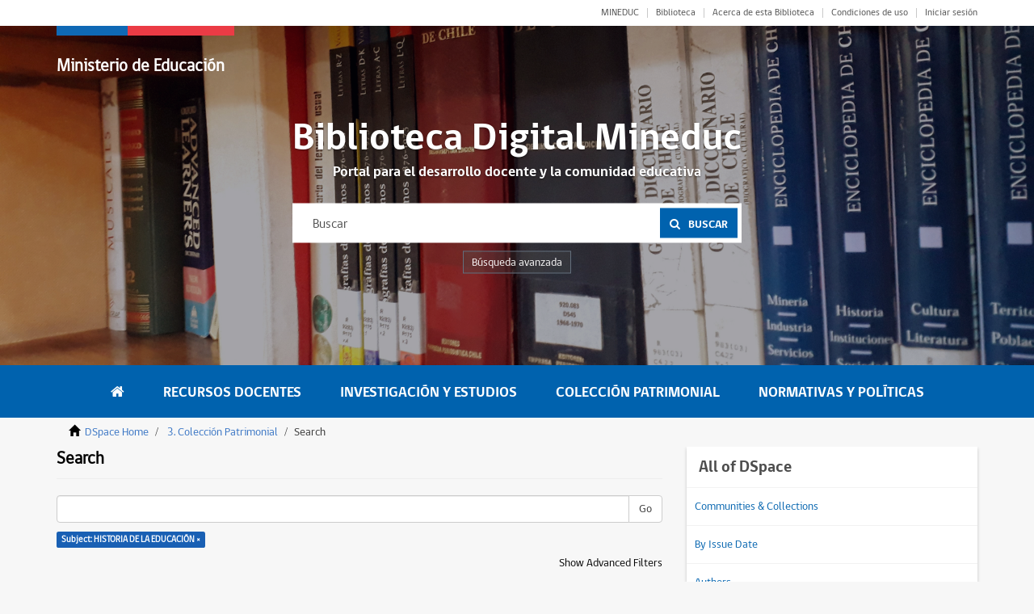

--- FILE ---
content_type: text/html;charset=utf-8
request_url: https://bibliotecadigital.mineduc.cl/handle/20.500.12365/3/discover?filtertype=subject&filter_relational_operator=equals&filter=HISTORIA+DE+LA+EDUCACI%C3%93N
body_size: 50122
content:
<!DOCTYPE html>
            <!--[if lt IE 7]> <html class="no-js lt-ie9 lt-ie8 lt-ie7" lang="en"> <![endif]-->
            <!--[if IE 7]>    <html class="no-js lt-ie9 lt-ie8" lang="en"> <![endif]-->
            <!--[if IE 8]>    <html class="no-js lt-ie9" lang="en"> <![endif]-->
            <!--[if gt IE 8]><!--> <html class="no-js" lang="en"> <!--<![endif]-->
            <head><META http-equiv="Content-Type" content="text/html; charset=UTF-8">
<meta content="text/html; charset=UTF-8" http-equiv="Content-Type">
<meta content="IE=edge,chrome=1" http-equiv="X-UA-Compatible">
<meta content="width=device-width,initial-scale=1" name="viewport">
<link rel="shortcut icon" href="/themes/cpeip/images/favicon.ico">
<link rel="apple-touch-icon" href="/themes/cpeip/images/apple-touch-icon.png">
<meta name="Generator" content="DSpace 6.3">
<meta name="ROBOTS" content="NOINDEX, FOLLOW">
<link href="/themes/cpeip/styles/main.css" rel="stylesheet">
<link href="/themes/cpeip/styles/main.min.css" rel="stylesheet">
<link rel="stylesheet" href="https://fonts.googleapis.com/css?family=Open+Sans:400,600,700">
<link type="application/opensearchdescription+xml" rel="search" href="https://bibliotecadigital.mineduc.cl:443/open-search/description.xml" title="DSpace">
<script>
                //Clear default text of empty text areas on focus
                function tFocus(element)
                {
                if (element.value == ' '){element.value='';}
                }
                //Clear default text of empty text areas on submit
                function tSubmit(form)
                {
                var defaultedElements = document.getElementsByTagName("textarea");
                for (var i=0; i != defaultedElements.length; i++){
                if (defaultedElements[i].value == ' '){
                defaultedElements[i].value='';}}
                }
                //Disable pressing 'enter' key to submit a form (otherwise pressing 'enter' causes a submission to start over)
                function disableEnterKey(e)
                {
                var key;

                if(window.event)
                key = window.event.keyCode;     //Internet Explorer
                else
                key = e.which;     //Firefox and Netscape

                if(key == 13)  //if "Enter" pressed, then disable!
                return false;
                else
                return true;
                }
            </script><!--[if lt IE 9]>
                <script src="/themes/cpeip/vendor/html5shiv/dist/html5shiv.js"> </script>
                <script src="/themes/cpeip/vendor/respond/dest/respond.min.js"> </script>
                <![endif]--><script src="/themes/cpeip/vendor/modernizr/modernizr.js"> </script>
<title>Search</title>
</head><body>
<header class="c-header">
<section class="c-top">
<div class="container">
<div class="row">
<div class="col-xs-12">
<nav class="c-top__nav">
<ul class="c-top__items">
<li class="c-top__item">
<a href="https://www.mineduc.cl/" class="c-top__link u-uppercase" target="blank">MINEDUC</a>
</li>
<li class="c-top__item">
<a href="http://biblioteca.mineduc.cl/" class="c-top__link" target="blank">Biblioteca</a>
</li>
<li class="c-top__item">
<a href="/about" class="c-top__link">Acerca de esta Biblioteca</a>
</li>
<li class="c-top__item">
<a href="/condiciones" class="c-top__link">Condiciones de uso</a>
</li>
<li class="c-top__item">
<a href="/login" class="c-top__link">Iniciar sesi&oacute;n</a>
</li>
</ul>
</nav>
</div>
</div>
</div>
</section>
<section class="c-jumbotron">
<div class="c-jumbotron__head">
<div class="container">
<div class="row">
<div class="col-xs-12">
<div class="c-jumbotron__brand">
<div id="logo">
<h1>
<a href="https://www.mineduc.cl">Ministerio de Educaci&oacute;n</a>
</h1>
<h2>
<a href="https://www.mineduc.cl"></a>
</h2>
</div>
</div>
<a href="#" class="js-toggle u-hidden_desktop"><i class="fa fa-bars"></i></a>
</div>
</div>
</div>
</div>
<div class="c-search c-search--float">
<h2 class="c-search__title">Biblioteca Digital Mineduc</h2>
<p class="c-search__subtitle">Portal para el desarrollo docente y la comunidad educativa</p>
<form method="get" action="/discover" class="c-search__form">
<input placeholder="Buscar" type="text" class="c-search__input" name="query"><button class="c-search__button"><span class="c-search__icon"><i class="fa fa-search"></i></span><span>Buscar</span></button>
</form>
<div class="u-clearfix"></div>
<a href="/discover" class="c-search__more">B&uacute;squeda avanzada</a>
</div>
<div id="context-mineduc" class="c-carrusel">
<div aria-describedby="slick-slide00" role="option" tabindex="-1" aria-hidden="false" data-slick-index="0" class="slick-slide slick-current slick-active" style="display: block; width: 1280px; position: relative; left: 0px; top: 0px; z-index: 999; opacity: 1;">
<div class="c-carrusel__item js-getImage">
<div class="js-image">
<img alt="" src="/themes/cpeip/images/foto_head_1.jpg" class="c-carrusel__image"></div>
</div>
</div>
<div style="width: 1280px; position: relative; left: -1280px; top: 0px; z-index: 998; opacity: 0; transition: opacity 3000ms ease-in-out 0s;" aria-describedby="slick-slide01" role="option" tabindex="-1" aria-hidden="true" data-slick-index="1" class="slick-slide">
<div class="c-carrusel__item js-getImage">
<div class="js-image">
<img alt="" src="/themes/cpeip/images/foto_head_2.jpg" class="c-carrusel__image"></div>
</div>
</div>
</div>
</section>
</header>
<nav class="c-nav">
<div class="container">
<div class="row">
<div class="col-xs-12">
<ul class="c-nav__items">
<li class="c-nav__item">
<a href="/" class="c-nav__link is-active"><i class="fa fa-home u-hidden_mobile"></i><span class="u-hidden_desktop">Home</span></a>
</li>
<li class="c-nav__item">
<a href="/handle/20.500.12365/1" class="c-nav__link">Recursos Docentes</a>
</li>
<li class="c-nav__item">
<a href="/handle/20.500.12365/2" class="c-nav__link">Investigaci&oacute;n y Estudios</a>
</li>
<li class="c-nav__item">
<a href="/handle/20.500.12365/3" class="c-nav__link">Colecci&oacute;n Patrimonial</a>
</li>
<li class="c-nav__item">
<a href="/handle/20.500.12365/4" class="c-nav__link">Normativas y Pol&iacute;ticas</a>
</li>
<li class="c-nav__item u-hidden_desktop">
<a href="#" class="c-nav__link js-close"><span class="c-nav__close"></span></a>
</li>
</ul>
</div>
</div>
</div>
</nav>
<div class="trail-wrapper hidden-print">
<div class="container">
<div class="row">
<div class="col-xs-12">
<div class="breadcrumb dropdown visible-xs">
<a data-toggle="dropdown" class="dropdown-toggle" role="button" href="#" id="trail-dropdown-toggle">Search&nbsp;<b class="caret"></b></a>
<ul aria-labelledby="trail-dropdown-toggle" role="menu" class="dropdown-menu">
<li role="presentation">
<a role="menuitem" href="/"><i aria-hidden="true" class="glyphicon glyphicon-home"></i>&nbsp;
                        DSpace Home</a>
</li>
<li role="presentation">
<a role="menuitem" href="/handle/20.500.12365/3">3. Colecci&oacute;n Patrimonial</a>
</li>
<li role="presentation" class="disabled">
<a href="#" role="menuitem">Search</a>
</li>
</ul>
</div>
<ul class="breadcrumb hidden-xs">
<li>
<i aria-hidden="true" class="glyphicon glyphicon-home"></i>&nbsp;
            <a href="/">DSpace Home</a>
</li>
<li>
<a href="/handle/20.500.12365/3">3. Colecci&oacute;n Patrimonial</a>
</li>
<li class="active">Search</li>
</ul>
</div>
</div>
</div>
</div>
<div class="hidden" id="no-js-warning-wrapper">
<div id="no-js-warning">
<div class="notice failure">JavaScript is disabled for your browser. Some features of this site may not work without it.</div>
</div>
</div>
<main role="main">
<section class="c-collections">
<div class="container">
<div class="row js-canvas">
<div class="col-xs-12 col-md-8 js-results">
<div>
<h2 class="ds-div-head page-header first-page-header">Search</h2>
<div id="aspect_discovery_SimpleSearch_div_search" class="ds-static-div primary">
<p class="ds-paragraph">
<input id="aspect_discovery_SimpleSearch_field_discovery-json-search-url" class="ds-hidden-field form-control" name="discovery-json-search-url" type="hidden" value="http://bibliotecadigital.mineduc.cl//JSON/discovery/search">
</p>
<p class="ds-paragraph">
<input id="aspect_discovery_SimpleSearch_field_discovery-json-scope" class="ds-hidden-field form-control" name="discovery-json-scope" type="hidden" value="20.500.12365/3">
</p>
<p class="ds-paragraph">
<input id="aspect_discovery_SimpleSearch_field_contextpath" class="ds-hidden-field form-control" name="contextpath" type="hidden" value="">
</p>
<div id="aspect_discovery_SimpleSearch_div_discovery-search-box" class="ds-static-div discoverySearchBox">
<form id="aspect_discovery_SimpleSearch_div_general-query" class="ds-interactive-div discover-search-box" action="discover" method="get" onsubmit="javascript:tSubmit(this);">
<fieldset id="aspect_discovery_SimpleSearch_list_primary-search" class="ds-form-list">
<div class="ds-form-item row">
<div class="col-sm-12">
<p class="input-group">
<input id="aspect_discovery_SimpleSearch_field_query" class="ds-text-field form-control" name="query" type="text" value=""><span class="input-group-btn"><button id="aspect_discovery_SimpleSearch_field_submit" class="ds-button-field btn btn-default search-icon search-icon" name="submit" type="submit">Go</button></span>
</p>
</div>
</div>
<div id="filters-overview-wrapper-squared"></div>
</fieldset>
<p class="ds-paragraph">
<input id="aspect_discovery_SimpleSearch_field_filtertype_0" class="ds-hidden-field form-control" name="filtertype_0" type="hidden" value="subject">
</p>
<p class="ds-paragraph">
<input id="aspect_discovery_SimpleSearch_field_filter_relational_operator_0" class="ds-hidden-field form-control" name="filter_relational_operator_0" type="hidden" value="equals">
</p>
<p class="ds-paragraph">
<input id="aspect_discovery_SimpleSearch_field_filter_0" class="ds-hidden-field form-control" name="filter_0" type="hidden" value="HISTORIA DE LA EDUCACI&Oacute;N">
</p>
</form>
<form id="aspect_discovery_SimpleSearch_div_search-filters" class="ds-interactive-div discover-filters-box " action="discover" method="get" onsubmit="javascript:tSubmit(this);">
<div class="ds-static-div clearfix">
<p class="ds-paragraph pull-right">
<a href="#" class="show-advanced-filters">Show Advanced Filters</a><a href="#" class="hide-advanced-filters hidden">Hide Advanced Filters</a>
</p>
</div>
<h3 class="ds-div-head discovery-filters-wrapper-head hidden">Filters</h3>
<div id="aspect_discovery_SimpleSearch_div_discovery-filters-wrapper" class="ds-static-div  hidden">
<p class="ds-paragraph">Use filters to refine the search results.</p>
<script type="text/javascript">
                if (!window.DSpace) {
                    window.DSpace = {};
                }
                if (!window.DSpace.discovery) {
                    window.DSpace.discovery = {};
                }
                if (!window.DSpace.discovery.filters) {
                    window.DSpace.discovery.filters = [];
                }
                window.DSpace.discovery.filters.push({
                    type: 'subject',
                    relational_operator: 'equals',
                    query: 'HISTORIA DE LA EDUCACI\u00D3N',
                });
            </script><script type="text/javascript">
                if (!window.DSpace) {
                    window.DSpace = {};
                }
                if (!window.DSpace.discovery) {
                    window.DSpace.discovery = {};
                }
                if (!window.DSpace.discovery.filters) {
                    window.DSpace.discovery.filters = [];
                }
            </script><script>
            if (!window.DSpace.i18n) {
                window.DSpace.i18n = {};
            } 
            if (!window.DSpace.i18n.discovery) {
                window.DSpace.i18n.discovery = {};
            }
        
                    if (!window.DSpace.i18n.discovery.filtertype) {
                        window.DSpace.i18n.discovery.filtertype = {};
                    }
                window.DSpace.i18n.discovery.filtertype['title']='Title';window.DSpace.i18n.discovery.filtertype['author']='Author';window.DSpace.i18n.discovery.filtertype['subject']='Subject';window.DSpace.i18n.discovery.filtertype['dateIssued']='Date issued';window.DSpace.i18n.discovery.filtertype['has_content_in_original_bundle']='Has File(s)';
                    if (!window.DSpace.i18n.discovery.filter_relational_operator) {
                        window.DSpace.i18n.discovery.filter_relational_operator = {};
                    }
                window.DSpace.i18n.discovery.filter_relational_operator['contains']='Contains';window.DSpace.i18n.discovery.filter_relational_operator['equals']='Equals';window.DSpace.i18n.discovery.filter_relational_operator['authority']='ID';window.DSpace.i18n.discovery.filter_relational_operator['notcontains']='Not Contains';window.DSpace.i18n.discovery.filter_relational_operator['notequals']='Not Equals';window.DSpace.i18n.discovery.filter_relational_operator['notauthority']='Not ID';</script>
<div id="aspect_discovery_SimpleSearch_row_filter-controls" class="ds-form-item apply-filter">
<div>
<div class="">
<p class="btn-group">
<button id="aspect_discovery_SimpleSearch_field_submit_reset_filter" class="ds-button-field btn btn-default discovery-reset-filter-button discovery-reset-filter-button" name="submit_reset_filter" type="submit">Reset</button><button class="ds-button-field btn btn-default discovery-add-filter-button visible-xs discovery-add-filter-button visible-xs " name="submit_add_filter" type="submit">Add New Filter</button><button id="aspect_discovery_SimpleSearch_field_submit_apply_filter" class="ds-button-field btn btn-default discovery-apply-filter-button discovery-apply-filter-button" name="submit_apply_filter" type="submit">Apply</button>
</p>
</div>
</div>
</div>
</div>
</form>
</div>
<form id="aspect_discovery_SimpleSearch_div_main-form" class="ds-interactive-div " action="/handle/20.500.12365/3/discover" method="post" onsubmit="javascript:tSubmit(this);">
<p class="ds-paragraph">
<input id="aspect_discovery_SimpleSearch_field_search-result" class="ds-hidden-field form-control" name="search-result" type="hidden" value="true">
</p>
<p class="ds-paragraph">
<input id="aspect_discovery_SimpleSearch_field_query" class="ds-hidden-field form-control" name="query" type="hidden" value="">
</p>
<p class="ds-paragraph">
<input id="aspect_discovery_SimpleSearch_field_current-scope" class="ds-hidden-field form-control" name="current-scope" type="hidden" value="20.500.12365/3">
</p>
<p class="ds-paragraph">
<input id="aspect_discovery_SimpleSearch_field_filtertype_0" class="ds-hidden-field form-control" name="filtertype_0" type="hidden" value="subject">
</p>
<p class="ds-paragraph">
<input id="aspect_discovery_SimpleSearch_field_filter_relational_operator_0" class="ds-hidden-field form-control" name="filter_relational_operator_0" type="hidden" value="equals">
</p>
<p class="ds-paragraph">
<input id="aspect_discovery_SimpleSearch_field_filter_0" class="ds-hidden-field form-control" name="filter_0" type="hidden" value="HISTORIA DE LA EDUCACI&Oacute;N">
</p>
<p class="ds-paragraph">
<input id="aspect_discovery_SimpleSearch_field_rpp" class="ds-hidden-field form-control" name="rpp" type="hidden" value="10">
</p>
<p class="ds-paragraph">
<input id="aspect_discovery_SimpleSearch_field_sort_by" class="ds-hidden-field form-control" name="sort_by" type="hidden" value="score">
</p>
<p class="ds-paragraph">
<input id="aspect_discovery_SimpleSearch_field_order" class="ds-hidden-field form-control" name="order" type="hidden" value="desc">
</p>
</form>
<div class="pagination-masked clearfix top">
<div class="row">
<div class="col-xs-9">
<p class="pagination-info">Now showing items 1-10 of 696</p>
</div>
<div class="col-xs-3">
<div class="btn-group discovery-sort-options-menu pull-right controls-gear-wrapper" id="aspect_discovery_SimpleSearch_div_search-controls-gear">
<button data-toggle="dropdown" class="btn btn-default dropdown-toggle"><span aria-hidden="true" class="glyphicon glyphicon-cog"></span></button>
<ul role="menu" class="dropdown-menu">
<li id="aspect_discovery_SimpleSearch_item_sort-head" class=" gear-head first dropdown-header">Sort Options:</li>
<li id="aspect_discovery_SimpleSearch_item_relevance" class=" gear-option gear-option-selected">
<a class="" href="sort_by=score&order=desc"><span class="glyphicon glyphicon-ok btn-xs active"></span>Relevance</a>
</li>
<li id="aspect_discovery_SimpleSearch_item_dc_title_sort" class=" gear-option">
<a class="" href="sort_by=dc.title_sort&order=asc"><span class="glyphicon glyphicon-ok btn-xs invisible"></span>Title Asc</a>
</li>
<li id="aspect_discovery_SimpleSearch_item_dc_title_sort" class=" gear-option">
<a class="" href="sort_by=dc.title_sort&order=desc"><span class="glyphicon glyphicon-ok btn-xs invisible"></span>Title Desc</a>
</li>
<li id="aspect_discovery_SimpleSearch_item_dc_date_issued_dt" class=" gear-option">
<a class="" href="sort_by=dc.date.issued_dt&order=asc"><span class="glyphicon glyphicon-ok btn-xs invisible"></span>Issue Date Asc</a>
</li>
<li id="aspect_discovery_SimpleSearch_item_dc_date_issued_dt" class=" gear-option">
<a class="" href="sort_by=dc.date.issued_dt&order=desc"><span class="glyphicon glyphicon-ok btn-xs invisible"></span>Issue Date Desc</a>
</li>
<li class="divider"></li>
<li id="aspect_discovery_SimpleSearch_item_rpp-head" class=" gear-head dropdown-header">Results Per Page:</li>
<li id="aspect_discovery_SimpleSearch_item_rpp-5" class=" gear-option">
<a class="" href="rpp=5"><span class="glyphicon glyphicon-ok btn-xs invisible"></span>5</a>
</li>
<li id="aspect_discovery_SimpleSearch_item_rpp-10" class=" gear-option gear-option-selected">
<a class="" href="rpp=10"><span class="glyphicon glyphicon-ok btn-xs active"></span>10</a>
</li>
<li id="aspect_discovery_SimpleSearch_item_rpp-20" class=" gear-option">
<a class="" href="rpp=20"><span class="glyphicon glyphicon-ok btn-xs invisible"></span>20</a>
</li>
<li id="aspect_discovery_SimpleSearch_item_rpp-40" class=" gear-option">
<a class="" href="rpp=40"><span class="glyphicon glyphicon-ok btn-xs invisible"></span>40</a>
</li>
<li id="aspect_discovery_SimpleSearch_item_rpp-60" class=" gear-option">
<a class="" href="rpp=60"><span class="glyphicon glyphicon-ok btn-xs invisible"></span>60</a>
</li>
<li id="aspect_discovery_SimpleSearch_item_rpp-80" class=" gear-option">
<a class="" href="rpp=80"><span class="glyphicon glyphicon-ok btn-xs invisible"></span>80</a>
</li>
<li id="aspect_discovery_SimpleSearch_item_rpp-100" class=" gear-option">
<a class="" href="rpp=100"><span class="glyphicon glyphicon-ok btn-xs invisible"></span>100</a>
</li>
</ul>
</div>
</div>
</div>
</div>
<div id="aspect_discovery_SimpleSearch_div_search-results" class="ds-static-div primary">
<div class="o-box u-gutter u-mb15">
<div class="o-resource">
<div class="o-resource__visual">
<a href="/handle/20.500.12365/101" class="o-resource__link"><img alt="Thumbnail" class="o-resource__image" src="/bitstream/handle/20.500.12365/101/laraizdelpueblo.pdf.jpg?sequence=3&isAllowed=y"></a>
</div>
<div class="o-resource__content">
<a class="o-resource__title" href="/handle/20.500.12365/101">La Reforma Educacional Chilena: en la ra&iacute;z del pueblo.</a>
<div class="o-resource__summary">
<dl class="o-resource__feature">
<dt class="o-resource__term">Autor(es): </dt>
<dd class="o-resource__def">Leyton, Mario; Carkovic Eterovic, Antonio</dd>
<br>
<dt class="o-resource__term">Fecha de Publicaci&oacute;n: </dt>
<dd class="o-resource__def">1970</dd>
<br>
<dt class="o-resource__term">Tem&aacute;tica: </dt>
<dd class="o-resource__def">MONOGRAF&Iacute;A - HISTORIA DE LA EDUCACI&Oacute;N - REFORMA EDUCACIONAL</dd>
</dl>
</div>
</div>
</div>
</div>
<a state="0" href="#" class="js-canvasMove"><i class="fa fa-align-right"></i></a>
<div class="o-box u-gutter u-mb15">
<div class="o-resource">
<div class="o-resource__visual">
<a href="/handle/20.500.12365/19005" class="o-resource__link">
<div style="width: 100%; text-align: center">
<i class="glyphicon  glyphicon-lock" aria-hidden="true"></i>
</div>
</a>
</div>
<div class="o-resource__content">
<a class="o-resource__title" href="/handle/20.500.12365/19005">Desarrollo de las normativas curriculares bajo el r&eacute;gimen militar (1973-1987): un an&aacute;lisis cr&iacute;tico.</a>
<div class="o-resource__summary">
<dl class="o-resource__feature">
<dt class="o-resource__term">Autor(es): </dt>
<dd class="o-resource__def">Magendzo Kolstrein, Abraham</dd>
<br>
<dt class="o-resource__term">Autor(es) Corporativo: </dt>
<dd class="o-resource__def">PIIE (Santiago, Chile)</dd>
<br>
<dt class="o-resource__term">Fecha de Publicaci&oacute;n: </dt>
<dd class="o-resource__def">1988-01</dd>
<br>
<dt class="o-resource__term">Tem&aacute;tica: </dt>
<dd class="o-resource__def">CURR&Iacute;CULUM - PIIE - HISTORIA DE LA EDUCACI&Oacute;N - DECRETO 4002 - DECRETO 300 - PLANES Y PROGRAMAS DE ESTUDIO - 1973</dd>
<div class="abstract">Presentaci&oacute;n. 1. Cambios en objetivos, planes y programas de estudio. 2. Cambios en las normativas referidas al sistemas de evaluaci&oacute;n. 3. Flexibilizaci&oacute;n curricular. 4. An&aacute;lisis global de las tendencias curriculares ...</div>
</dl>
</div>
</div>
</div>
</div>
<a state="0" href="#" class="js-canvasMove"><i class="fa fa-align-right"></i></a>
<div class="o-box u-gutter u-mb15">
<div class="o-resource">
<div class="o-resource__visual">
<a href="/handle/20.500.12365/19108" class="o-resource__link"><img alt="Thumbnail" src="/themes/cpeip/images/mime.png" class="o-resource__image"></a>
</div>
<div class="o-resource__content">
<a class="o-resource__title" href="/handle/20.500.12365/19108">Bases generales para el planeamiento de la educaci&oacute;n chilena.</a>
<div class="o-resource__summary">
<dl class="o-resource__feature">
<dt class="o-resource__term">Autor(es) Corporativo: </dt>
<dd class="o-resource__def">Chile. Ministerio de Educaci&oacute;n P&uacute;blica</dd>
<br>
<dt class="o-resource__term">Fecha de Publicaci&oacute;n: </dt>
<dd class="o-resource__def">1961</dd>
<br>
<dt class="o-resource__term">Tem&aacute;tica: </dt>
<dd class="o-resource__def">HISTORIA DE LA EDUCACI&Oacute;N - PLANEAMIENTO DE LA EDUCACI&Oacute;N - POL&Iacute;TICA EDUCATIVA - SISTEMA EDUCACIONAL</dd>
<div class="abstract">Cap&iacute;tulo Primero: I. Introducci&oacute;n. II. Contenido y Alcance del Informe. - Cap&iacute;tulo Segundo: La Realidad Educacional Chilena. 2.1 Determinaci&oacute;n de la demanda educacional. 2.2. La capacidad de nuestro sistema educacional 2.3 ...</div>
</dl>
</div>
</div>
</div>
</div>
<a state="0" href="#" class="js-canvasMove"><i class="fa fa-align-right"></i></a>
<div class="o-box u-gutter u-mb15">
<div class="o-resource">
<div class="o-resource__visual">
<a href="/handle/20.500.12365/19538" class="o-resource__link"><img alt="Thumbnail" class="o-resource__image" src="/bitstream/handle/20.500.12365/19538/Sist%20Educ%20Chileno.pdf.jpg?sequence=3&isAllowed=y"></a>
</div>
<div class="o-resource__content">
<a class="o-resource__title" href="/handle/20.500.12365/19538">El Sistema Educacional Chileno (Versi&oacute;n Preliminar).</a>
<div class="o-resource__summary">
<dl class="o-resource__feature">
<dt class="o-resource__term">Autor(es): </dt>
<dd class="o-resource__def">Schiefelbein Fuenzalida, Ernesto</dd>
<br>
<dt class="o-resource__term">Autor(es) Corporativo: </dt>
<dd class="o-resource__def">Chile. Ministerio de Educaci&oacute;n P&uacute;blica. Superintendencia de Educaci&oacute;n. Oficina de Planeamiento</dd>
<br>
<dt class="o-resource__term">Fecha de Publicaci&oacute;n: </dt>
<dd class="o-resource__def">1970-06</dd>
<br>
<dt class="o-resource__term">Tem&aacute;tica: </dt>
<dd class="o-resource__def">HISTORIA DE LA EDUCACI&Oacute;N - SISTEMA ESCOLAR CHILENO - PLANEAMIENTO DE LA EDUCACI&Oacute;N</dd>
<div class="abstract">1. Estructura - 2. Curr&iacute;culum - 3. El alumnado - 4. El personal - 5. Financiamiento - 6. Administraci&oacute;n - 7. La autoevaluaci&oacute;n del sistema - Anexos: 1. Estructura de la Educaci&oacute;n Chilena - 2. Organizaci&oacute;n del Ministerio ...</div>
</dl>
</div>
</div>
</div>
</div>
<a state="0" href="#" class="js-canvasMove"><i class="fa fa-align-right"></i></a>
<div class="o-box u-gutter u-mb15">
<div class="o-resource">
<div class="o-resource__visual">
<a href="/handle/20.500.12365/19555" class="o-resource__link"><img alt="Thumbnail" class="o-resource__image" src="/bitstream/handle/20.500.12365/19555/Mensaje%20del%20Presidente%20Allende%20ante%20el%20Congreso%20Pleno.pdf.jpg?sequence=3&isAllowed=y"></a>
</div>
<div class="o-resource__content">
<a class="o-resource__title" href="/handle/20.500.12365/19555">Mensaje del Presidente Allende ante el Congreso pleno: Anexo Parte 9a: La pol&iacute;tica social: Educaci&oacute;n.</a>
<div class="o-resource__summary">
<dl class="o-resource__feature">
<dt class="o-resource__term">Autor(es) Corporativo: </dt>
<dd class="o-resource__def">Chile. Ministerio de Educaci&oacute;n. Oficina de Planificaci&oacute;n y Presupuesto</dd>
<br>
<dt class="o-resource__term">Fecha de Publicaci&oacute;n: </dt>
<dd class="o-resource__def">1972-05-21</dd>
<br>
<dt class="o-resource__term">Tem&aacute;tica: </dt>
<dd class="o-resource__def">HISTORIA DE LA EDUCACI&Oacute;N - MENSAJE PRESIDENCIAL - POL&Iacute;TICA EDUCATIVA - SISTEMA ESCOLAR CHILENO</dd>
<div class="abstract">I. La pol&iacute;tica educacional - A. Bases Generales del Desarrollo Educacional - B. Orientaci&oacute;n y Contenidos del Nuevo Sistema de Educaci&oacute;n - C. Los Objetivos Generales de Pol&iacute;tica Educacional - II. Avances logrados en 1971 - ...</div>
</dl>
</div>
</div>
</div>
</div>
<a state="0" href="#" class="js-canvasMove"><i class="fa fa-align-right"></i></a>
<div class="o-box u-gutter u-mb15">
<div class="o-resource">
<div class="o-resource__visual">
<a href="/handle/20.500.12365/19564" class="o-resource__link"><img alt="Thumbnail" class="o-resource__image" src="/bitstream/handle/20.500.12365/19564/The%20Evaluation%20of%20institutional%20impact.pdf.jpg?sequence=3&isAllowed=y"></a>
</div>
<div class="o-resource__content">
<a class="o-resource__title" href="/handle/20.500.12365/19564">The evaluation of institutional impact: the case of CPEIP in Chile.</a>
<div class="o-resource__summary">
<dl class="o-resource__feature">
<dt class="o-resource__term">Autor(es): </dt>
<dd class="o-resource__def">Soto-Rodr&iacute;guez, Marta</dd>
<br>
<dt class="o-resource__term">Fecha de Publicaci&oacute;n: </dt>
<dd class="o-resource__def">1987</dd>
<br>
<dt class="o-resource__term">Tem&aacute;tica: </dt>
<dd class="o-resource__def">HISTORIA DE LA EDUCACI&Oacute;N - CPEIP - SISTEMA ESCOLAR CHILENO - FORMACI&Oacute;N DOCENTE</dd>
</dl>
</div>
</div>
</div>
</div>
<a state="0" href="#" class="js-canvasMove"><i class="fa fa-align-right"></i></a>
<div class="o-box u-gutter u-mb15">
<div class="o-resource">
<div class="o-resource__visual">
<a href="/handle/20.500.12365/18988" class="o-resource__link"><img alt="Thumbnail" class="o-resource__image" src="/bitstream/handle/20.500.12365/18988/politicasexualidad1993.pdf.jpg?sequence=3&isAllowed=y"></a>
</div>
<div class="o-resource__content">
<a class="o-resource__title" href="/handle/20.500.12365/18988">Pol&iacute;tica de Educaci&oacute;n en Sexualidad: para el mejoramiento de la calidad de la Educaci&oacute;n.</a>
<div class="o-resource__summary">
<dl class="o-resource__feature">
<dt class="o-resource__term">Autor(es) Corporativo: </dt>
<dd class="o-resource__def">Chile. Ministerio de Educaci&oacute;n</dd>
<br>
<dt class="o-resource__term">Fecha de Publicaci&oacute;n: </dt>
<dd class="o-resource__def">1993-01</dd>
<br>
<dt class="o-resource__term">Tem&aacute;tica: </dt>
<dd class="o-resource__def">EDUCACI&Oacute;N SEXUAL - HISTORIA DE LA EDUCACI&Oacute;N - POL&Iacute;TICA EDUCATIVA - SISTEMA ESCOLAR CHILENO - SEXUALIDAD HUMANA</dd>
<div class="abstract">Presentaci&oacute;n. Cap&iacute;tulo I. Antecedentes para una pol&iacute;tica de educaci&oacute;n en sexualidad. 1. Introducci&oacute;n. 1.1. Sexualidad: los desaf&iacute;os de un tema. 1.2. Cambio social y transmisi&oacute;n de pautas culturales. 1.3. La necesidades ...</div>
</dl>
</div>
</div>
</div>
</div>
<a state="0" href="#" class="js-canvasMove"><i class="fa fa-align-right"></i></a>
<div class="o-box u-gutter u-mb15">
<div class="o-resource">
<div class="o-resource__visual">
<a href="/handle/20.500.12365/18991" class="o-resource__link"><img alt="Thumbnail" class="o-resource__image" src="/bitstream/handle/20.500.12365/18991/educaci%c3%b3nparvularia2002.pdf.jpg?sequence=3&isAllowed=y"></a>
</div>
<div class="o-resource__content">
<a class="o-resource__title" href="/handle/20.500.12365/18991">&iquest;Qu&eacute; se sabe sobre la calidad de la Educaci&oacute;n Parvularia chilena?</a>
<div class="o-resource__summary">
<dl class="o-resource__feature">
<dt class="o-resource__term">Autor(es) Corporativo: </dt>
<dd class="o-resource__def">UNICEF; Chile. Universidad de Concepci&oacute;n</dd>
<br>
<dt class="o-resource__term">Fecha de Publicaci&oacute;n: </dt>
<dd class="o-resource__def">2002-12</dd>
<br>
<dt class="o-resource__term">Tem&aacute;tica: </dt>
<dd class="o-resource__def">EDUCACI&Oacute;N PARVULARIA - POL&Iacute;TICA EDUCATIVA - HISTORIA DE LA EDUCACI&Oacute;N - CALIDAD EDUCATIVA</dd>
<div class="abstract">Presentaci&oacute;n. Introducci&oacute;n. Calidad de la Educaci&oacute;n Parvularia en Chile. Mar&iacute;a Olivia Herrera/Cristi&aacute;n Belle&iuml;. Debate. &iquest;Qu&eacute; se sabe sobre la calidad de la educaci&oacute;n parvularia en Chile? Investigaciones. Res&uacute;menes de estudios ...</div>
</dl>
</div>
</div>
</div>
</div>
<a state="0" href="#" class="js-canvasMove"><i class="fa fa-align-right"></i></a>
<div class="o-box u-gutter u-mb15">
<div class="o-resource">
<div class="o-resource__visual">
<a href="/handle/20.500.12365/19002" class="o-resource__link"><img alt="Thumbnail" class="o-resource__image" src="/bitstream/handle/20.500.12365/19002/energia%20ense%c3%b1anza%20media.pdf.jpg?sequence=3&isAllowed=y"></a>
</div>
<div class="o-resource__content">
<a class="o-resource__title" href="/handle/20.500.12365/19002">El concepto de energ&iacute;a: en la Educaci&oacute;n Media. M&oacute;dulo de Ciencias Naturales.</a>
<div class="o-resource__summary">
<dl class="o-resource__feature">
<dt class="o-resource__term">Autor(es): </dt>
<dd class="o-resource__def">Mu&ntilde;oz, H&eacute;ctor</dd>
<br>
<dt class="o-resource__term">Autor(es) Corporativo: </dt>
<dd class="o-resource__def">Chile. Ministerio de Educaci&oacute;n. Programa de Mejoramiento de la Calidad y Equidad de la Educaci&oacute;n. Programa MECE Educaci&oacute;n Media</dd>
<br>
<dt class="o-resource__term">Fecha de Publicaci&oacute;n: </dt>
<dd class="o-resource__def">1996</dd>
<br>
<dt class="o-resource__term">Tem&aacute;tica: </dt>
<dd class="o-resource__def">MECE MEDIA - CIENCIAS NATURALES - ENSE&Ntilde;ANZA MEDIA - HISTORIA DE LA EDUCACI&Oacute;N - 1996</dd>
<div class="abstract">Presentaci&oacute;n. I. Una primera aproximaci&oacute;n al concepto de energ&iacute;a. II. La ley de conservaci&oacute;n de la energ&iacute;a. III. La degradaci&oacute;n de la energ&iacute;a. IV. Consumo de energ&iacute;a y su impacto ambiental.</div>
</dl>
</div>
</div>
</div>
</div>
<a state="0" href="#" class="js-canvasMove"><i class="fa fa-align-right"></i></a>
<div class="o-box u-gutter u-mb15">
<div class="o-resource">
<div class="o-resource__visual">
<a href="/handle/20.500.12365/19111" class="o-resource__link"><img alt="Thumbnail" class="o-resource__image" src="/bitstream/handle/20.500.12365/19111/Convocatoria%2c%20reglamento%20y%20programa%20del%20Congreso%20Nacional%20de%20Educaci%c3%b3n%2013%2c%2014%2c%2015%20y%2016%20de%20diciembre%20de%201971.pdf.jpg?sequence=3&isAllowed=y"></a>
</div>
<div class="o-resource__content">
<a class="o-resource__title" href="/handle/20.500.12365/19111">Convocatoria Reglamento y Programa del Congreso Nacional de Educaci&oacute;n: 13, 14, 15 y 16 de Diciembre de 1971.</a>
<div class="o-resource__summary">
<dl class="o-resource__feature">
<dt class="o-resource__term">Autor(es) Corporativo: </dt>
<dd class="o-resource__def">Chile. Ministerio de Educaci&oacute;n</dd>
<br>
<dt class="o-resource__term">Fecha de Publicaci&oacute;n: </dt>
<dd class="o-resource__def">1971</dd>
<br>
<dt class="o-resource__term">Tem&aacute;tica: </dt>
<dd class="o-resource__def">HISTORIA DE LA EDUCACI&Oacute;N - CONGRESO NACIONAL DE EDUCACI&Oacute;N</dd>
</dl>
</div>
</div>
</div>
</div>
<a state="0" href="#" class="js-canvasMove"><i class="fa fa-align-right"></i></a>
</div>
<div class="pagination-masked clearfix bottom">
<div class="centered-pagination">
<ul class="c-paginator__items">
<li class="c-paginator__item disabled">
<a class="c-paginator__link previous-page-link" href="discover?rpp=10&etal=0&group_by=none&page=0&filtertype_0=subject&filter_relational_operator_0=equals&filter_0=HISTORIA+DE+LA+EDUCACI%C3%93N"><i class="fa fa-angle-left"></i></a>
</li>
<li class="c-paginator__item">
<a class="c-paginator__link is-active" href="discover?rpp=10&etal=0&group_by=none&page=1&filtertype_0=subject&filter_relational_operator_0=equals&filter_0=HISTORIA+DE+LA+EDUCACI%C3%93N">1</a>
</li>
<li class="c-paginator__item">
<a class="c-paginator__link" href="discover?rpp=10&etal=0&group_by=none&page=2&filtertype_0=subject&filter_relational_operator_0=equals&filter_0=HISTORIA+DE+LA+EDUCACI%C3%93N">2</a>
</li>
<li class="c-paginator__item">
<a class="c-paginator__link" href="discover?rpp=10&etal=0&group_by=none&page=3&filtertype_0=subject&filter_relational_operator_0=equals&filter_0=HISTORIA+DE+LA+EDUCACI%C3%93N">3</a>
</li>
<li class="c-paginator__item">
<a class="c-paginator__link" href="discover?rpp=10&etal=0&group_by=none&page=4&filtertype_0=subject&filter_relational_operator_0=equals&filter_0=HISTORIA+DE+LA+EDUCACI%C3%93N">4</a>
</li>
<li class="c-paginator__item">
<span>. . .</span>
</li>
<li class="c-paginator__item">
<a class="c-paginator__link" href="discover?rpp=10&etal=0&group_by=none&page=70&filtertype_0=subject&filter_relational_operator_0=equals&filter_0=HISTORIA+DE+LA+EDUCACI%C3%93N">70</a>
</li>
<li class="c-paginator__item">
<a class="c-paginator__link next-page-link" href="discover?rpp=10&etal=0&group_by=none&page=2&filtertype_0=subject&filter_relational_operator_0=equals&filter_0=HISTORIA+DE+LA+EDUCACI%C3%93N"><i class="fa fa-angle-right"></i></a>
</li>
</ul>
</div>
</div>
</div>
</div>
</div>
<div class="col-xs-12 col-md-4 js-sidebar">
<div class="o-box u-mb15" data-target="#global">
<div class="u-gutter">
<h2 class="o-title o-title--small u-text_left">All of DSpace</h2>
</div>
<ul class="o-list o-list--tags">
<li class="o-list__item">
<a class="o-list__text" href="/community-list">Communities &amp; Collections</a>
</li>
<li class="o-list__item">
<a class="o-list__text" href="/browse?type=dateissued">By Issue Date</a>
</li>
<li class="o-list__item">
<a class="o-list__text" href="/browse?type=author">Authors</a>
</li>
<li class="o-list__item">
<a class="o-list__text" href="/browse?type=title">Titles</a>
</li>
<li class="o-list__item">
<a class="o-list__text" href="/browse?type=subject">Subjects</a>
</li>
</ul>
</div>
<div class="o-box u-mb15" data-target="#context">
<div class="u-gutter">
<h2 class="o-title o-title--small u-text_left">This Community</h2>
</div>
<ul class="o-list o-list--tags">
<li class="o-list__item">
<a class="o-list__text" href="/handle/20.500.12365/3/browse?type=dateissued">By Issue Date</a>
</li>
<li class="o-list__item">
<a class="o-list__text" href="/handle/20.500.12365/3/browse?type=author">Authors</a>
</li>
<li class="o-list__item">
<a class="o-list__text" href="/handle/20.500.12365/3/browse?type=title">Titles</a>
</li>
<li class="o-list__item">
<a class="o-list__text" href="/handle/20.500.12365/3/browse?type=subject">Subjects</a>
</li>
</ul>
</div>
<div class="o-box u-mb15">
<div class="u-gutter">
<h2 class="o-title o-title--small u-text_left">Author</h2>
</div>
<ul class="o-list o-list--tags">
<li class="o-list__item">
<a class="" href="/handle/20.500.12365/3/discover?filtertype_0=subject&filter_relational_operator_0=equals&filter_0=HISTORIA+DE+LA+EDUCACI%C3%93N&filtertype=author&filter_relational_operator=equals&filter=Chile.+Ministerio+de+Educaci%C3%B3n.+Centro+de+Perfeccionamiento%2C+Experimentaci%C3%B3n+e+Investigaciones+Pedag%C3%B3gicas+%28CPEIP%29">Chile. Ministerio de Educaci&oacute;n. Centro de Perfeccionamiento, Experimentaci&oacute;n e Investigaciones Pedag&oacute;gicas (CPEIP) (249)</a>
</li>
<li class="o-list__item">
<a class="" href="/handle/20.500.12365/3/discover?filtertype_0=subject&filter_relational_operator_0=equals&filter_0=HISTORIA+DE+LA+EDUCACI%C3%93N&filtertype=author&filter_relational_operator=equals&filter=Chile.+Ministerio+de+Educaci%C3%B3n">Chile. Ministerio de Educaci&oacute;n (196)</a>
</li>
<li class="o-list__item">
<a class="" href="/handle/20.500.12365/3/discover?filtertype_0=subject&filter_relational_operator_0=equals&filter_0=HISTORIA+DE+LA+EDUCACI%C3%93N&filtertype=author&filter_relational_operator=equals&filter=Chile.+Ministerio+de+Educaci%C3%B3n+P%C3%BAblica">Chile. Ministerio de Educaci&oacute;n P&uacute;blica (175)</a>
</li>
<li class="o-list__item">
<a class="" href="/handle/20.500.12365/3/discover?filtertype_0=subject&filter_relational_operator_0=equals&filter_0=HISTORIA+DE+LA+EDUCACI%C3%93N&filtertype=author&filter_relational_operator=equals&filter=Chile.+Ministerio+de+Educaci%C3%B3n+P%C3%BAblica.+Direcci%C3%B3n+de+Educaci%C3%B3n+Secundaria">Chile. Ministerio de Educaci&oacute;n P&uacute;blica. Direcci&oacute;n de Educaci&oacute;n Secundaria (11)</a>
</li>
<li class="o-list__item">
<a class="" href="/handle/20.500.12365/3/discover?filtertype_0=subject&filter_relational_operator_0=equals&filter_0=HISTORIA+DE+LA+EDUCACI%C3%93N&filtertype=author&filter_relational_operator=equals&filter=FIDE+Secundaria">FIDE Secundaria (6)</a>
</li>
<li class="o-list__item">
<a class="" href="/handle/20.500.12365/3/discover?filtertype_0=subject&filter_relational_operator_0=equals&filter_0=HISTORIA+DE+LA+EDUCACI%C3%93N&filtertype=author&filter_relational_operator=equals&filter=Carkovic+Eterovic%2C+Antonio">Carkovic Eterovic, Antonio (5)</a>
</li>
<li class="o-list__item">
<a class="" href="/handle/20.500.12365/3/search-filter?filtertype_0=subject&filter_relational_operator_0=equals&filter_0=HISTORIA+DE+LA+EDUCACI%C3%93N&field=author&filterorder=COUNT">... View More</a>
</li>
</ul>
<div class="u-gutter">
<h2 class="o-title o-title--small u-text_left">Subject</h2>
</div>
<ul class="o-list o-list--tags">
<li class="o-list__item">
<a href="javascript:void(0)" class="">HISTORIA DE LA EDUCACI&Oacute;N (696)</a>
</li>
<li class="o-list__item">
<a class="" href="/handle/20.500.12365/3/discover?filtertype_0=subject&filter_relational_operator_0=equals&filter_0=HISTORIA+DE+LA+EDUCACI%C3%93N&filtertype=subject&filter_relational_operator=equals&filter=REVISTA+EDUCACI%C3%93N">REVISTA EDUCACI&Oacute;N (564)</a>
</li>
<li class="o-list__item">
<a class="" href="/handle/20.500.12365/3/discover?filtertype_0=subject&filter_relational_operator_0=equals&filter_0=HISTORIA+DE+LA+EDUCACI%C3%93N&filtertype=subject&filter_relational_operator=equals&filter=EDUCACI%C3%93N+PARVULARIA">EDUCACI&Oacute;N PARVULARIA (51)</a>
</li>
<li class="o-list__item">
<a class="" href="/handle/20.500.12365/3/discover?filtertype_0=subject&filter_relational_operator_0=equals&filter_0=HISTORIA+DE+LA+EDUCACI%C3%93N&filtertype=subject&filter_relational_operator=equals&filter=REFORMA+EDUCACIONAL">REFORMA EDUCACIONAL (51)</a>
</li>
<li class="o-list__item">
<a class="" href="/handle/20.500.12365/3/discover?filtertype_0=subject&filter_relational_operator_0=equals&filter_0=HISTORIA+DE+LA+EDUCACI%C3%93N&filtertype=subject&filter_relational_operator=equals&filter=CURR%C3%8DCULUM+NACIONAL">CURR&Iacute;CULUM NACIONAL (49)</a>
</li>
<li class="o-list__item">
<a class="" href="/handle/20.500.12365/3/discover?filtertype_0=subject&filter_relational_operator_0=equals&filter_0=HISTORIA+DE+LA+EDUCACI%C3%93N&filtertype=subject&filter_relational_operator=equals&filter=EDUCACI%C3%93N">EDUCACI&Oacute;N (46)</a>
</li>
<li class="o-list__item">
<a class="" href="/handle/20.500.12365/3/search-filter?filtertype_0=subject&filter_relational_operator_0=equals&filter_0=HISTORIA+DE+LA+EDUCACI%C3%93N&field=subject&filterorder=COUNT">... View More</a>
</li>
</ul>
<div class="u-gutter">
<h2 class="o-title o-title--small u-text_left">Date Issued</h2>
</div>
<ul class="o-list o-list--tags">
<li class="o-list__item">
<a class="" href="/handle/20.500.12365/3/discover?filtertype_0=subject&filter_relational_operator_0=equals&filter_0=HISTORIA+DE+LA+EDUCACI%C3%93N&filtertype=dateIssued&filter_relational_operator=equals&filter=%5B2020+TO+2025%5D">2020 - 2025 (26)</a>
</li>
<li class="o-list__item">
<a class="" href="/handle/20.500.12365/3/discover?filtertype_0=subject&filter_relational_operator_0=equals&filter_0=HISTORIA+DE+LA+EDUCACI%C3%93N&filtertype=dateIssued&filter_relational_operator=equals&filter=%5B2010+TO+2019%5D">2010 - 2019 (49)</a>
</li>
<li class="o-list__item">
<a class="" href="/handle/20.500.12365/3/discover?filtertype_0=subject&filter_relational_operator_0=equals&filter_0=HISTORIA+DE+LA+EDUCACI%C3%93N&filtertype=dateIssued&filter_relational_operator=equals&filter=%5B2000+TO+2009%5D">2000 - 2009 (78)</a>
</li>
<li class="o-list__item">
<a class="" href="/handle/20.500.12365/3/discover?filtertype_0=subject&filter_relational_operator_0=equals&filter_0=HISTORIA+DE+LA+EDUCACI%C3%93N&filtertype=dateIssued&filter_relational_operator=equals&filter=%5B1990+TO+1999%5D">1990 - 1999 (127)</a>
</li>
<li class="o-list__item">
<a class="" href="/handle/20.500.12365/3/discover?filtertype_0=subject&filter_relational_operator_0=equals&filter_0=HISTORIA+DE+LA+EDUCACI%C3%93N&filtertype=dateIssued&filter_relational_operator=equals&filter=%5B1980+TO+1989%5D">1980 - 1989 (120)</a>
</li>
<li class="o-list__item">
<a class="" href="/handle/20.500.12365/3/discover?filtertype_0=subject&filter_relational_operator_0=equals&filter_0=HISTORIA+DE+LA+EDUCACI%C3%93N&filtertype=dateIssued&filter_relational_operator=equals&filter=%5B1970+TO+1979%5D">1970 - 1979 (80)</a>
</li>
<li class="o-list__item">
<a class="" href="/handle/20.500.12365/3/discover?filtertype_0=subject&filter_relational_operator_0=equals&filter_0=HISTORIA+DE+LA+EDUCACI%C3%93N&filtertype=dateIssued&filter_relational_operator=equals&filter=%5B1960+TO+1969%5D">1960 - 1969 (53)</a>
</li>
<li class="o-list__item">
<a class="" href="/handle/20.500.12365/3/discover?filtertype_0=subject&filter_relational_operator_0=equals&filter_0=HISTORIA+DE+LA+EDUCACI%C3%93N&filtertype=dateIssued&filter_relational_operator=equals&filter=%5B1950+TO+1959%5D">1950 - 1959 (20)</a>
</li>
<li class="o-list__item">
<a class="" href="/handle/20.500.12365/3/discover?filtertype_0=subject&filter_relational_operator_0=equals&filter_0=HISTORIA+DE+LA+EDUCACI%C3%93N&filtertype=dateIssued&filter_relational_operator=equals&filter=%5B1940+TO+1949%5D">1940 - 1949 (55)</a>
</li>
<li class="o-list__item">
<a class="" href="/handle/20.500.12365/3/discover?filtertype_0=subject&filter_relational_operator_0=equals&filter_0=HISTORIA+DE+LA+EDUCACI%C3%93N&filtertype=dateIssued&filter_relational_operator=equals&filter=%5B1930+TO+1939%5D">1930 - 1939 (75)</a>
</li>
</ul>
<div class="u-gutter">
<h2 class="o-title o-title--small u-text_left">Has File(s)</h2>
</div>
<ul class="o-list o-list--tags">
<li class="o-list__item">
<a class="" href="/handle/20.500.12365/3/discover?filtertype_0=subject&filter_relational_operator_0=equals&filter_0=HISTORIA+DE+LA+EDUCACI%C3%93N&filtertype=has_content_in_original_bundle&filter_relational_operator=equals&filter=true">true (696)</a>
</li>
</ul>
</div>
<div class="o-box u-mb15">
<div class="u-gutter">
<h2 class="o-title o-title--small u-text_left">Suscripci&oacute;n</h2>
</div>
<div class="u-gutter">
<p class="o-text">Reciba las novedades del CPEIP - MINEDUC por correo electr&oacute;nico</p>
<a href="/register" class="o-btn o-btn--primary u-mr15">Suscr&iacute;base</a>
</div>
</div>
<div class="o-box u-mb15">
<div class="u-gutter">
<h2 class="o-title o-title--small u-text_left">Mi repositorio</h2>
</div>
<div class="u-gutter">
<a href="/login" class="o-btn o-btn--primary u-mr15">Acceder</a><a href="/register" class="o-btn o-btn--inverse">Registrarse</a>
</div>
</div>
</div>
</div>
</div>
</section>
</main>
<script type="text/javascript">
                         if(typeof window.publication === 'undefined'){
                            window.publication={};
                          };
                        window.publication.contextPath= '';window.publication.themePath= '/themes/cpeip/';</script><script>if(!window.DSpace){window.DSpace={};}window.DSpace.context_path='';window.DSpace.theme_path='/themes/cpeip/';</script><script src="/themes/cpeip/scripts/theme.js"> </script><script src="/themes/cpeip/scripts/libs/bundle.js"> </script><script src="/themes/cpeip/scripts/main.min.js"> </script><script src="/"> </script><script src="https://www.googletagmanager.com/gtag/js?id=UA-3420901-11" async=""></script><script>
                    window.dataLayer = window.dataLayer || [];
                    function gtag(){dataLayer.push(arguments);}
                    gtag('js', new Date());

                    gtag('config', 'UA-3420901-11');
                </script><script src="https://d1bxh8uas1mnw7.cloudfront.net/assets/embed.js" type="text/javascript"></script>
<footer class="c-footer">
<div class="container">
<div class="row">
<div class="col-xs-6 col-sm-4 col-md-3">
<ul class="o-list o-list--link o-list--white u-mb20">
<li class="o-list__item">
<h4 class="o-list__title">Recursos Docentes</h4>
</li>
<li class="o-list__item">
<a href="/handle/20.500.12365/5" class="o-list__link">Trabajo en aula &ndash; did&aacute;ctica</a>
</li>
<li class="o-list__item">
<a href="/handle/20.500.12365/6" class="o-list__link">Desarrollo profesional</a>
</li>
<li class="o-list__item">
<a href="/handle/20.500.12365/1" class="o-list__link">Ver todas las colecciones</a>
</li>
</ul>
</div>
<div class="col-xs-6 col-sm-4 col-md-2">
<ul class="o-list o-list--link o-list--white u-mb20">
<li class="o-list__item">
<h4 class="o-list__title">Investigaci&oacute;n y Estudios</h4>
</li>
<li class="o-list__item">
<a href="/handle/20.500.12365/15" class="o-list__link">Archivo evaluaci&oacute;n docente</a>
</li>
<li class="o-list__item">
<a href="/handle/20.500.12365/30" class="o-list__link">Transversalidad</a>
</li>
<li class="o-list__item">
<a href="/handle/20.500.12365/16" class="o-list__link">Educaci&oacute;n superior</a>
</li>
<li class="o-list__item">
<a href="/handle/20.500.12365/17" class="o-list__link">Educaci&oacute;n t&eacute;cnico profesional</a>
</li>
<li class="o-list__item">
<a href="/handle/20.500.12365/2" class="o-list__link">Ver todas las colecciones</a>
</li>
</ul>
</div>
<div class="col-xs-6 col-sm-4 col-md-2">
<ul class="o-list o-list--link o-list--white u-mb20">
<li class="o-list__item">
<h4 class="o-list__title">Colecci&oacute;n Patrimonial</h4>
</li>
<li class="o-list__item">
<a href="/handle/20.500.12365/31" class="o-list__link">Historia reciente de la educaci&oacute;n</a>
</li>
<li class="o-list__item">
<a href="/handle/20.500.12365/32" class="o-list__link">Marcos curriculares</a>
</li>
<li class="o-list__item">
<a href="/handle/20.500.12365/33" class="o-list__link">Docentes</a>
</li>
<li class="o-list__item">
<a href="/handle/20.500.12365/34" class="o-list__link">Archivo fotogr&aacute;fico</a>
</li>
<li class="o-list__item">
<a href="/handle/20.500.12365/3" class="o-list__link">Ver todas las colecciones</a>
</li>
</ul>
</div>
<div class="col-xs-6 col-sm-4 col-md-2">
<ul class="o-list o-list--link o-list--white u-mb20">
<li class="o-list__item">
<h4 class="o-list__title">Normativas y Pol&iacute;ticas</h4>
</li>
<li class="o-list__item">
<a href="/handle/20.500.12365/36" class="o-list__link">Curr&iacute;culum vigente</a>
</li>
<li class="o-list__item">
<a href="/handle/20.500.12365/37" class="o-list__link">Reglamentos y orientaciones</a>
</li>
<li class="o-list__item">
<a href="/handle/20.500.12365/38" class="o-list__link">Documentos jur&iacute;dicos</a>
</li>
<li class="o-list__item">
<a href="/handle/20.500.12365/4" class="o-list__link">Ver todas las colecciones</a>
</li>
</ul>
</div>
<div class="col-xs-6 col-sm-4 col-md-3">
<ul class="o-list o-list--link o-list--white u-text_right u-text_left_mobile u-mb20">
<li class="o-list__item">
<h4 class="o-list__title">&nbsp;</h4>
</li>
<li class="o-list__item">
<a href="/condiciones" class="o-list__link">Condiciones de uso</a>
</li>
</ul>
</div>
</div>
</div>
</footer>
<section class="c-bottom">
<div class="container">
<div class="row">
<div class="col-sm-9">
<span class="c-bottom__text c-bottom__text--dark u-mb10">Ministerio de Educaci&oacute;n</span>
<p class="c-bottom__text u-mb10">CPEIP cuenta con Licencia Creative Commons Atribuci&oacute;n 4.0 - Visualizaciones &amp; Plug-ins CC</p>
</div>
<div class="col-sm-3 u-text_right">
<span>Tel&eacute;fono:<a href="tel:+5622406000" class="c-bottom__text c-bottom__text--dark"><strong> (+562) 240 6000</strong></a></span>
<div class="o-shared">
<span class="o-shared__text">Compartir en:</span>
<div class="o-shared__links">
<a href="https://www.facebook.com/CPEIP/" class="o-shared__link" target="_blank"><span class="o-shared__icon o-shared__icon--facebook"><i class="fa fa-facebook"></i></span></a><a href="http://twitter.com/mineduc" class="o-shared__link" target="_blank"><span class="o-shared__icon o-shared__icon--twitter"><i class="fa fa-twitter"></i></span></a><a href="https://www.youtube.com/CPEIPMineduc" class="o-shared__link" target="_blank"><span class="o-shared__icon o-shared__icon--youtube"><i class="fa fa-youtube-play"></i></span></a>
</div>
</div>
</div>
</div>
</div>
</section>
</body></html>
